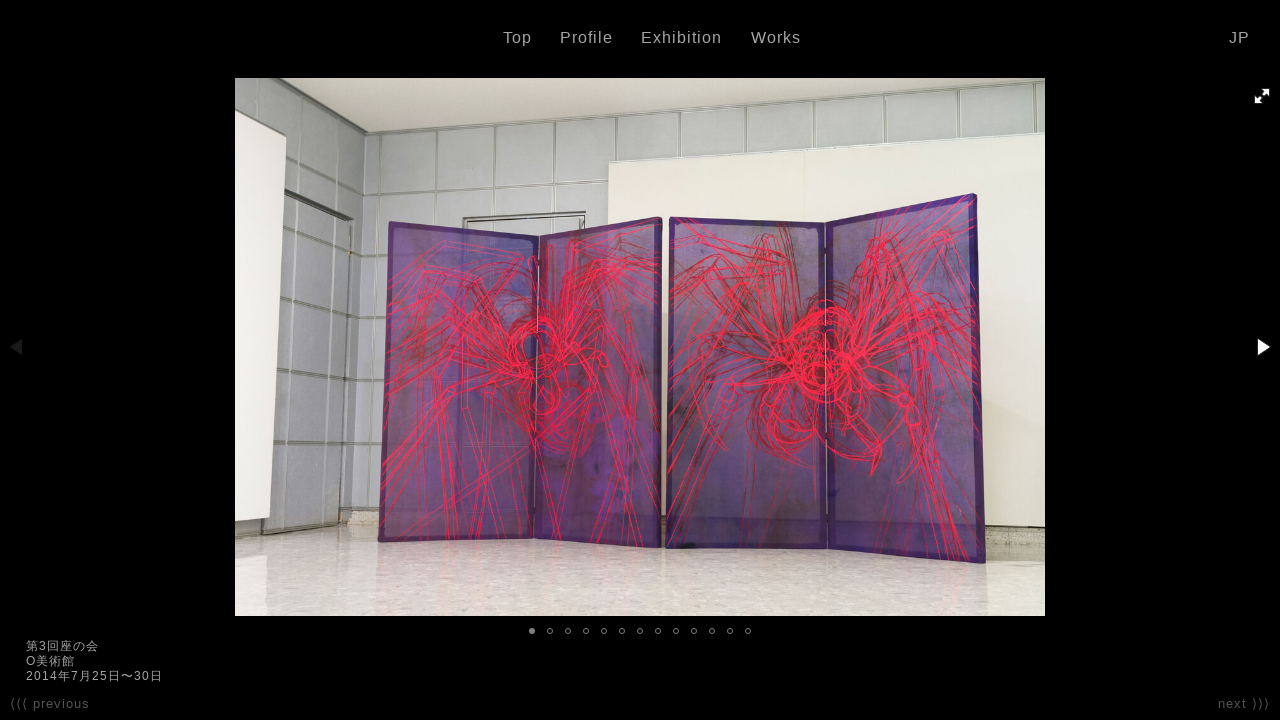

--- FILE ---
content_type: text/html
request_url: http://kenjiroh-takada.com/jp/zanokai_3.html
body_size: 1873
content:
<!DOCTYPE html>
<html xml:lang="ja" lang="ja">
<head>
<meta charset="utf-8">
<meta name="viewport" content="width=device-width,initial-scale=1.0,minimum-scale=1.0,maximum-scale=1.0,user-scalable=0">
<title>第三回座の会</title>
<meta name="description" content="第三回座の会" />
<meta name="authour" content="Kenjiroh Takada 高田研二郎" />
<meta name="keywords" content="高田研二郎,kenjiroh takada,ART,アート,絵画,日本画,contemporary art,現代美術" />
<link rel="stylesheet" type="text/css" href="../css/reset.css">
<link rel="stylesheet" type="text/css" href="../css/common.css">
<link rel="stylesheet" type="text/css" href="../css/meanmenu.css">
<link rel="stylesheet" type="text/css" href="../css/fotorama.css">
<!--[if lt IE 9]><script src="http://html5shiv.googlecode.com/svn/trunk/html5.js"></script><![endif]-->
<script src="https://ajax.googleapis.com/ajax/libs/jquery/1.9.1/jquery.min.js"></script>
<script type="text/javascript" src="../js/jquery.meanmenu.js"></script>
<script type="text/javascript" src="../js/fotorama.js"></script>
<script>
	jQuery(document).ready(function () {
	    jQuery('header nav h1').meanmenu();
	});
</script>

</head>

<body>
<header>
  <nav>
    <h1>
		<ul>
			<li><a href="index.html">Top</a></li>
			<li><a href="profile.html">Profile</a></li>
			<li><a href="exhibition.html">Exhibition</a>
				<ul>
			        <li><a href="vegeboy2025.html">VEGEBOY meets ART</a></li>
					<li><a href="namiita.html">かたちをおいかける</a></li>
					<li><a href="zanokai_11.html">第11回座の会展</a></li>
					<li><a href="onvo2022.html">ONVO 2022 今月の一枚</a></li>
					<li><a href="troll2021.html">トロールの森2021</a></li>
					<li><a href="potalaka.html">Potalaka</a></li>
					<li><a href="zanokai_9.html">第9回座の会展</a></li>
					<li><a href="machinaka2020.html">うらわ街中2020</a></li>
					<li><a href="nakanojo2019.html">中之条ビエンナーレ2019</a></li>
					<li><a href="mushi_sumika.html">蟲の住処 -高田研二郎 堀貴春展-</a></li>
					<li><a href="firefly.html">-夜螢-高田研二郎展</a></li>
					<li><a href="kaibutsu.html">怪物</a></li>
					<li><a href="nakanojo2015.html">中之条ビエンナーレ2015</a></li>
					<li><a href="zanokai_3.html">第3回座の会展</a></li>
					<li><a href="byouga.html">描画標本展</a></li>
					<li><a href="end_begin.html">終わっては始まり、また繋がって</a></li>
					<li><a href="graduated.html">修了制作展</a></li>
				</ul>
			</li>
			<li><a href="works.html">Works</a>
				<ul>
					<li><a href="2023-.html">2023-</a></li>
					<li><a href="2020-2022.html">2020-2022</a></li>
					<li><a href="2017-2018.html">2017-2018</a></li>
					<li><a href="2014-2016.html">2014-2016</a></li>
					<li><a href="2011-2013.html">2011-2013</a></li>
				</ul>
			</li>
			<li class="sp_language"><span><a href="javascript:void(0)">Language</a></span>
				<ul>
					<li><a href="../en/index.html">ENGLISH</a></li>
				</ul>
			</li>
		</ul>
		<div class="nav_language">
			<ul>
				<li><span>JP</span>
					<ul class="nav_language_child">
						<li><a href="../en/index.html">EN</a></li>
					</ul>
				</li>
			</ul>
		</div>
	</h1>
  </nav>
</header>

<!-- Fotorama -->
<div class="fotorama" data-arrows="true" data-click="true" data-swipe="true" data-autoplay="true" data-fit="contain" data-maxheight="78%" data-allowfullscreen="true">
	<img src="../img/zanokai03/zanokai03_001.jpg" alt="第三回座の会" />
	<img src="../img/zanokai03/zanokai03_002.jpg" alt="第三回座の会" />
	<img src="../img/zanokai03/zanokai03_003.jpg" alt="第三回座の会" />
	<img src="../img/zanokai03/zanokai03_004.jpg" alt="第三回座の会" />
	<img src="../img/zanokai03/zanokai03_005.jpg" alt="第三回座の会" />
	<img src="../img/zanokai03/zanokai03_006.jpg" alt="第三回座の会" />
	<img src="../img/zanokai03/zanokai03_007.jpg" alt="第三回座の会" />
	<img src="../img/zanokai03/zanokai03_008.jpg" alt="第三回座の会" />
	<img src="../img/zanokai03/zanokai03_009.jpg" alt="第三回座の会" />
	<img src="../img/zanokai03/zanokai03_010.jpg" alt="第三回座の会" />
	<img src="../img/zanokai03/zanokai03_011.jpg" alt="第三回座の会" />
	<img src="../img/zanokai03/zanokai03_012.jpg" alt="第三回座の会" />
	<img src="../img/zanokai03/zanokai03_013.jpg" alt="第三回座の会" />
</div>

<div class="ex-caption">
第3回座の会<br>
O美術館<br>
2014年7月25日〜30日<br>
</div>

<div class="button-footer">
	<div id="left-button" style="display:block;"><a href="byouga.html">⟨⟨⟨ previous</a></div>
	<div id="right-button" style="display:block;"><a href="nakanojo2015.html">next ⟩⟩⟩</a></div>
</div>

<script>
  (function(i,s,o,g,r,a,m){i['GoogleAnalyticsObject']=r;i[r]=i[r]||function(){
  (i[r].q=i[r].q||[]).push(arguments)},i[r].l=1*new Date();a=s.createElement(o),
  m=s.getElementsByTagName(o)[0];a.async=1;a.src=g;m.parentNode.insertBefore(a,m)
  })(window,document,'script','https://www.google-analytics.com/analytics.js','ga');

  ga('create', 'UA-82750485-1', 'auto');
  ga('send', 'pageview');

</script>
</body>
</html>


--- FILE ---
content_type: text/css
request_url: http://kenjiroh-takada.com/css/common.css
body_size: 2627
content:
@charset "utf-8";

/* =======================================

	CommonElements

======================================= */
body {
	font-size: 100%;
	line-height: 140%;
	letter-spacing: 1px;
	font-family: Arial,Helvetica,sans-serif;
	color: #A4A4A4;
	text-align: center;
	background: #FFF;
	background-color: #000000;
}

h1 {
	position: fixed;
	width: 100%;
	padding: 30px 0;
	background: #000;
	font-size: 18px;
	font-weight: bold;
	text-align: center;
	color: #fff;
	z-index: 10;
}
h2 {
	padding: 20px 0;
	width: 100%;
	font-size: 12px;
}
.br_pc {
	display: block;
}
.br_sp {
	display: none;
}

@media (max-width: 500px) {
	.br_pc{
		display: none;
	}
	.br_sp {
		display: block;
	}
}


#container {
	text-align: center;
	margin: 0 auto;
}

.wideslider {
	padding-bottom: 50px;
	width: 100%;
	text-align: left;
	position: relative;
	overflow: hidden;
}

.wideslider ul,
.wideslider ul li {
	float: left;
	display: inline;
	overflow: hidden;
}

.wideslider ul li img {
	width: 100%;
	display: none;
}

.wideslider_base {
	top: 0;
	position: absolute;
}
.wideslider_wrap {
	top: 0;
	position: absolute;
	overflow: hidden;

}
.slider_prev,
.slider_next {
	top: 0;
	overflow: hidden;
	position: absolute;
	z-index: 100;
	cursor: pointer;
}
.slider_prev {background: #fff url(../img/prev.jpg) no-repeat right center;}
.slider_next {background: #fff url(../img/next.jpg) no-repeat left center;}

.pagination {
	bottom: 3px;
	left: 0;
	width: 100%;
	height: 30px;
	text-align: center;
	position: absolute;
	z-index: 200;
}

.pagination a {
	margin: 0 5px;
	width: 15px;
	height: 15px;
	display: inline-block;
	overflow: hidden;
	background: #A4A4A4;
}

.pagination a.active {
	filter:alpha(opacity=100)!important;
	-moz-opacity: 1!important;
	opacity: 1!important;
}


/* =======================================
	ClearFixElements
======================================= */
.wideslider ul:after {
	content: ".";
	height: 0;
	clear: both;
	display: block;
	visibility: hidden;
}

.wideslider ul {
	display: inline-block;
	overflow: hidden;
}


/* #wrapper
-------------------------------- */
#wrapper {
	margin: 0 auto;
	padding: 0 30px;
	text-align: left;
}
#wrapper p {
	padding: 5px 0 10px 0;
	font-size: 100%;
	line-height: 180%;
}

/* #buttom
-------------------------------- */
.button-footer {
	position:fixed;
	bottom:0;
	left:0;
	overflow:hidden;
	width:100%;
	height:30px;
	background-color: rgba(0,0,0,0.9);
	font-size: 13px;
}
#left-button {
    position:fixed;
    left: 10px;
    bottom: 8px;
    opacity:0.5;
    transition:all 0.5s;
}
#left-button:hover {
    opacity:1.0;
  　transition:all 0.5s;
}
#right-button {
    position:fixed	;
    bottom: 8px;
    right: 10px;
    opacity:0.5;
    transition:all 0.5s;
}
#right-button:hover {
    opacity:1.0;
  　transition:all 0.5s;
}


/* #header
-------------------------------- */

header nav h1 {
	font-size: 130%;
	font-weight: 100;
}
header nav h1 ul li {
	display: inline;
	margin-left: 1.5em;
}
header nav ul li ul {
	display: none;
}
header nav ul li.sp_language {
	display: none;
}
a {
	text-decoration: none;
	color: #A4A4A4;
}
a:hover {
	text-decoration: none;
	color: #FAFAFA;
}
a, a:hover {
	-o-transition: color 0.25s ease-in;
	-webkit-transition: color 0.25s ease-in;
	-moz-transition: color 0.25s ease-in;
	transition: color 0.25s ease-in;
}
header nav .nav_language {
	cursor: pointer;
	color: #A4A4A4;
	position: absolute;
	top: 30px;
	right: 30px;
}
header nav .nav_language span:hover {
	color: #FAFAFA;
	-o-transition: color 0.25s ease-in;
	-webkit-transition: color 0.25s ease-in;
	-moz-transition: color 0.25s ease-in;
	transition: color 0.25s ease-in;
}
header nav .nav_language_child {
	position: absolute;
	right: 50px;
	top: 0;
}
@media (max-width: 500px) {
	header nav ul .sp_language {
		display: block;
	}
	header nav ul .sp_language:hover {
		color: #A4A4A4;
		background: #000;
	}
	header nav .nav_language {
		display: none;
	}
}

/* #lightbox
-------------------------------- */

#imagelightbox {
    position: fixed;
    z-index: 9999;
    -ms-touch-action: none;
    touch-action: none;
}

/* #slide
-------------------------------- */

#slide {
	width:700px;
	height:464px;
	margin:0 auto;
	position:relative;
}
#slide img {
	width:700px;
	height:464px;
	position:relative;
	left:0;
	top:0;
}

/* .viewer
------------------------- */
.viewer {
    margin: 0 auto;
    width: 100%;
    position: relative;
    overflow: hidden;
}
.viewer ul {
    width: 100%;
    overflow: hidden;
    position: relative;
}
.viewer ul li {
    top: 0;
    left: 0;
    width: 100%;
    position: absolute;
}
.viewer ul li img {
    width: 100%;
}
 
/* sideNavi
------------------------- */
.viewer .btnPrev,
.viewer .btnNext {
    margin-top: -25px;
    top: 50%;
    width: 50px;
    height: 50px;
    position: absolute;
    z-index: 101;
}
.viewer .btnPrev {
    left: 10px;
    background: #ccc url(./img/btnPrev.jpg) no-repeat center center;
}
.viewer .btnNext {
    right: 10px;
    background: #ccc url(./img/btnNext.jpg) no-repeat center center;
}
 
 
/* =======================================
    ClearFixElements
======================================= */
.viewer ul:after {
    content: ".";
    height: 0;
    clear: both;
    display: block;
    visibility: hidden;
}
.viewer ul {
    display: inline-block;
    overflow: hidden;
}

/* #title
-------------------------------- */
#pagetop {
	padding: 50px 0;
}
#pagetop p {
	padding: 0 0 15px;
}
#title {
	padding: 80px 0 30px;
}
#pagetop p,
#title p {
	font-family:'Lucida Grande','Hiragino Kaku Gothic ProN', Meiryo, sans-serif; 
	font-size: 200%;
	line-height: 150%;
	letter-spacing: 5px;
}
#selectlanguage {
	width: 800px;
	margin: 0 auto;
}
#selectlanguage p {
	width: 400px;
	padding: 10px 0 0;
}
#selectlanguage p:nth-child(odd) {
	float: left;
}
#selectlanguage p:nth-child(even) {
	float: right;
}
#selectlanguage:after {
	content: ".";
	height: 0;
	clear: both;
	display: block;
	visibility: hidden;
}
@media (max-width: 500px) {
	#title {
		padding: 0 0 15px;
	}
	#selectlanguage {
		width: 100%;
	}
	#selectlanguage p {
		width: 100%;
	}
	#selectlanguage p:nth-child(odd),
	#selectlanguage p:nth-child(even) {
		float: none;
	}
}

/* #reserve
-------------------------------- */
#reserve {
	position:fixed;
	bottom: 5px;
	right: 5px;
	margin: 0 auto;
	padding: 0 20px;
}
#reserve p {
	font-family: Arial,Helvetica,sans-serif;
	font-size: 100%;
	line-height: 100%;
	letter-spacing: 1px;
}
@media (max-width: 500px) {
	#reserve {
		width: 100%;
		right: 0;
		padding: 0;
	}
}

/* #profile
-------------------------------- */
#profile {
	position:absolute;
	top: 120px;
	left: 50px;
	margin: 0 auto;
	padding: 0 20px;
}
#profile p {
	text-align: left;
	font-family: Arial,Helvetica,sans-serif;
	font-size: 100%;
	line-height: 130%;
	letter-spacing: 1px;
}

/* #menu
-------------------------------- */
#menu {
    max-width:1200px;
    margin:0 auto;
    text-align:center;
}
#menu div {
	margin: 2em;
}
#menu ul {
}
#menu li {
	display: inline-block;
	margin-top: 1em;
	padding: 1em;
}
#menu p {
	margin: 1%;
}
#menu img {
    max-width:100%; /* 画像の最大幅 */
    margin: 0 auto;
    width /***/:230px; /* IE8のみ */
    vertical-align:baseline;
	border-color: #eee;
	border: 0.4em solid rgba( 255, 255, 255, .5 ); /* 10 */
	-webkit-box-shadow: 0 0 0.313em rgba( 0, 0, 0, .05 ); /* 5 */
	-moz-box-shadow: 0 0 0.313em rgba( 0, 0, 0, .05 ); /* 5 */
	box-shadow: 0 0 0.313em rgba( 0, 0, 0, .05 ); /* 5 */
	-webkit-transition: -webkit-box-shadow .3s ease, border-color .3s ease;
	-moz-transition: -moz-box-shadow .3s ease, border-color .3s ease;
	-ms-transition: -ms-box-shadow .3s ease, border-color .3s ease;
	-o-transition: -o-box-shadow .3s ease, border-color .3s ease;
	transition: box-shadow .3s ease, border-color .3s ease;
}

#menu img:hover {
	border-color: #fff;
	-webkit-box-shadow: 0 0 0.938em rgba( 0, 0, 0, .25 ); /* 15 */
	-moz-box-shadow: 0 0 0.938em rgba( 0, 0, 0, .25 ); /* 15 */
	box-shadow: 0 0 0.938em rgba( 0, 0, 0, .25 ); /* 15 */
}

/* #works
-------------------------------- */
#works {
    max-width:1200px;
    margin:0 auto;
    text-align:center;
}
#works div {
	margin: 2em;
}
#works ul {
}
#works li {
	margin-top: 1em;
	padding: 1em;
	width: 45%;
}
#works li:nth-child(odd) {
	float: left;
}
#works li:nth-child(even) {
	float: right;
}
#works p{
	margin: 1%;
	font-size: 150%;
}
#works img {
    max-width:100%; /* 画像の最大幅 */
    margin: 0 auto;
    width /***/:100%; /* IE8のみ */
    vertical-align:baseline;
	border-color: #eee;
	border: 0.4em solid rgba( 255, 255, 255, .5 ); /* 10 */
	-webkit-box-shadow: 0 0 0.313em rgba( 0, 0, 0, .05 ); /* 5 */
	-moz-box-shadow: 0 0 0.313em rgba( 0, 0, 0, .05 ); /* 5 */
	box-shadow: 0 0 0.313em rgba( 0, 0, 0, .05 ); /* 5 */
	-webkit-transition: -webkit-box-shadow .3s ease, border-color .3s ease;
	-moz-transition: -moz-box-shadow .3s ease, border-color .3s ease;
	-ms-transition: -ms-box-shadow .3s ease, border-color .3s ease;
	-o-transition: -o-box-shadow .3s ease, border-color .3s ease;
	transition: box-shadow .3s ease, border-color .3s ease;
}
#works img:hover {
	border-color: #fff;
	-webkit-box-shadow: 0 0 0.938em rgba( 0, 0, 0, .25 ); /* 15 */
	-moz-box-shadow: 0 0 0.938em rgba( 0, 0, 0, .25 ); /* 15 */
	box-shadow: 0 0 0.938em rgba( 0, 0, 0, .25 ); /* 15 */
}
@media (max-width: 500px) {
	#works li {
		width: 90%;
		margin: 0 auto;
	}
	#works li:nth-child(odd),
	#works li:nth-child(even) {
		float: none;
	}
	#works img {
	    max-width:85%;
	}
}


/* #equal height
-------------------------------- */
.Grid {
	overflow: auto;
}
.Grid-col {
	margin: 0 auto;
	width: 100%;
	padding: 1em;
	-webkit-box-sizing: border-box;
	-moz-box-sizing: border-box;
	box-sizing: border-box;
}
@media (min-width: 800px) {
	.Grid--demo .Grid-col {
		margin: 0 auto;
		width: 50%;
	}
}
@media (min-width: 800px) {
	.Grid--demo .Grid-col {
		margin: 0 auto;
		width: 50%;
	}
}
.Grid p {
	text-align: left;
	padding: 0 1em;
	margin: 0 0 1em;
}
@media screen and (max-width: 500px){
	.Grid p {
		padding: 0 1em 5em;
	}
}

/* #EXBITION
-------------------------------- */
@media screen and (max-height: 500px){
	.ex-caption {
		display:none;
	}
}
.ex-caption {
	position: fixed;
	text-align:left;
	padding:0 2%;
	font-size:100%;
	line-height: 1.3;
	bottom: 5%;
}

/* #footer
-------------------------------- */
.footer-top {
	position: fixed;
	bottom: 0;
	left: 0;
	overflow: hidden;
	width: 100%;
	height: 80px;
}
.footer-top ul {
	float: right;
	padding: 5px 20px;
}
.footer-top li {
	float: left;
	margin: 0 15px;
}
.footer-top li + li:nth-last-child(1) {
	margin-left: 20px;
}
.footer-top li i {
	font-size: 100%;
}
.footer-top li i img{
	width: 50px;
	opacity: 0.5;
    transition: all 0.5s;
}
.footer-top li i img:hover{
	width: 50px;
    opacity: 1.0;
  　transition: all 0.5s;
}
.footer-top li i a {
	text-decoration: none;
	color: #A4A4A4;
}
.footer-top li i a:hover {
	-o-transition: color 0.25s ease-in;
	-webkit-transition: color 0.25s ease-in;
	-moz-transition: color 0.25s ease-in;
	transition: color 0.25s ease-in;
}
@media screen and (max-width: 500px) {
	.footer-top {
		height: 50px;
		background-color: rgba(30,30,30,30.3);
	}
	.footer-top ul {
		padding: 5px;
		display: inline-block;
		float: none;
	}
	.footer-top li {
		margin: 0 10px;
	}
	.footer-top li + li:nth-last-child(1) {
		margin-left: 20px;
	}
	.footer-top li i img{
		width: 40px;
	}
}

/* DEMO */

.footer {
	position:absolute;
	bottom:0;
	left:0;
	width:100%;
	overflow:hidden;
	/*padding:15px 0;*/
	/*background-color: rgba(30,30,30,30.3);*/
	text-align:center;
	text-shadow:-1px -1px 0 rgba(0,0,0,.4);
	}

/*.footer:after {
	content:"";
	position:absolute;
	top:-10px;
	left:-10px;
	width:110%;
	height:10px;
	-webkit-box-shadow: 0 0 10px rgba(0,0,0,.4);
	   -moz-box-shadow: 0 0 10px rgba(0,0,0,.4);
	    -ms-box-shadow: 0 0 10px rgba(0,0,0,.4);
	     -o-box-shadow: 0 0 10px rgba(0,0,0,.4);
	        box-shadow: 0 0 10px rgba(0,0,0,.4);	
	}
*/

--- FILE ---
content_type: text/css
request_url: http://kenjiroh-takada.com/css/fotorama.css
body_size: 3031
content:
/*!
 * Fotorama 4.6.4 | http://fotorama.io/license/
 */
.fotorama__arr:focus:after,
.fotorama__fullscreen-icon:focus:after,
.fotorama__html,.fotorama__img,.fotorama__nav__frame:focus 
.fotorama__dot:after,.fotorama__nav__frame:focus 
.fotorama__thumb:after,.fotorama__stage__frame,
.fotorama__stage__shaft,.fotorama__video 
iframe{
	position:absolute;
	width:100%;
	height:100%;
	top:0;
	right:0;
	left:0;
	bottom:0
}
.fotorama--fullscreen,.fotorama__img{
	max-width:99999px!important;
	max-height:99999px!important;
	min-width:0!important;
	min-height:0!important;
	border-radius:0!important;
	box-shadow:none!important;
	padding:0!important
}
.fotorama__wrap .fotorama__grab{
	cursor:move;
	cursor:-webkit-grab;
	cursor:-o-grab;cursor:-ms-grab;
	cursor:grab
}
.fotorama__grabbing *{
	cursor:move;
	cursor:-webkit-grabbing;
	cursor:-o-grabbing;
	cursor:-ms-grabbing;
	cursor:grabbing
}
.fotorama__spinner{
	position:absolute!important;
	top:50%!important;
	left:50%!important
}
.fotorama__wrap--css3 .fotorama__arr,
.fotorama__wrap--css3 .fotorama__fullscreen-icon,
.fotorama__wrap--css3 .fotorama__nav__shaft,
.fotorama__wrap--css3 .fotorama__stage__shaft,
.fotorama__wrap--css3 .fotorama__thumb-border,
.fotorama__wrap--css3 .fotorama__video-close,
.fotorama__wrap--css3 .fotorama__video-play{
	-webkit-transform:translate3d(0,0,0);
	transform:translate3d(0,0,0)
}
.fotorama__caption,
.fotorama__nav:after,
.fotorama__nav:before,
.fotorama__stage:after,
.fotorama__stage:before,
.fotorama__wrap--css3 .fotorama__html,
.fotorama__wrap--css3 .fotorama__nav,
.fotorama__wrap--css3 .fotorama__spinner,
.fotorama__wrap--css3 .fotorama__stage,
.fotorama__wrap--css3 .fotorama__stage .fotorama__img,
.fotorama__wrap--css3 .fotorama__stage__frame{
	-webkit-transform:translateZ(0);
	transform:translateZ(0)
}
.fotorama__arr:focus,
.fotorama__fullscreen-icon:focus,
.fotorama__nav__frame{outline:0}
.fotorama__arr:focus:after,
.fotorama__fullscreen-icon:focus:after,
.fotorama__nav__frame:focus
.fotorama__dot:after,
.fotorama__nav__frame:focus 
.fotorama__thumb:after{
	content:'';
	border-radius:inherit;
	background-color:rgba(0,175,234,.5)
}
.fotorama__wrap--video .fotorama__stage,
.fotorama__wrap--video .fotorama__stage__frame--video,
.fotorama__wrap--video .fotorama__stage__frame--video .fotorama__html,
.fotorama__wrap--video .fotorama__stage__frame--video .fotorama__img,
.fotorama__wrap--video .fotorama__stage__shaft{
	-webkit-transform:none!important;
	transform:none!important
}
.fotorama__wrap--css3 .fotorama__nav__shaft,
.fotorama__wrap--css3 .fotorama__stage__shaft,
.fotorama__wrap--css3 .fotorama__thumb-border{
	transition-property:-webkit-transform,width;
	transition-property:transform,width;
	transition-timing-function:cubic-bezier(0.1,0,.25,1);
	transition-duration:0ms
}
.fotorama__arr,
.fotorama__fullscreen-icon,
.fotorama__no-select,
.fotorama__video-close,
.fotorama__video-play,
.fotorama__wrap{
	-webkit-user-select:none;
	-moz-user-select:none;
	-ms-user-select:none;
	user-select:none
}
.fotorama__select{
	-webkit-user-select:text;
	-moz-user-select:text;
	-ms-user-select:text;
	user-select:text
}
.fotorama__nav,.fotorama__nav__frame{
	margin:auto;padding:0
}
.fotorama__caption__wrap,
.fotorama__nav__frame,
.fotorama__nav__shaft{
	-moz-box-orient:vertical;
	display:inline-block;
	vertical-align:middle;
	*display:inline;
	*zoom:1
}
.fotorama__nav__frame,.fotorama__thumb-border{
	box-sizing:content-box
}
.fotorama__caption__wrap{
	box-sizing:border-box
}
.fotorama--hidden,.fotorama__load{
	position:absolute;
	left:-99999px;
	top:-99999px;
	z-index:-1
}
.fotorama__arr,.fotorama__fullscreen-icon,
.fotorama__nav,.fotorama__nav__frame,
.fotorama__nav__shaft,.fotorama__stage__frame,
.fotorama__stage__shaft,.fotorama__video-close,
.fotorama__video-play{
	-webkit-tap-highlight-color:transparent
}
.fotorama__arr,.fotorama__fullscreen-icon,
.fotorama__video-close,.fotorama__video-play{
	background:url(../img/fotorama.png) no-repeat
}
@media (-webkit-min-device-pixel-ratio:1.5),(min-resolution:2dppx){
	.fotorama__arr,.fotorama__fullscreen-icon,
	.fotorama__video-close,.fotorama__video-play{
		background:url(fotorama@2x.png) 0 0/96px 160px no-repeat
	}
}
.fotorama__thumb{
	background-color:#7f7f7f;
	background-color:rgba(127,127,127,.2)
}
@media print{
	.fotorama__arr,.fotorama__fullscreen-icon,
	.fotorama__thumb-border,.fotorama__video-close,
	.fotorama__video-play{
		background:none!important
	}
}
.fotorama{
	padding: 78px 0 0;
	min-width:1px;
	overflow:hidden
}
@media screen and (max-width: 767px) {
	.fotorama{
		padding: 0;
	}
}
.fotorama:not(.fotorama--unobtrusive)>*:not(:first-child){
	display:none
}
.fullscreen{
	width:100%!important;
	height:100%!important;
	max-width:100%!important;
	max-height:100%!important;
	margin:0!important;
	padding:0!important;
	overflow:hidden!important;
	background:#000
}
.fotorama--fullscreen{
	position:absolute!important;
	top:0!important;
	left:0!important;
	right:0!important;
	bottom:0!important;
	float:none!important;
	z-index:2147483647!important;
	background:#000;
	width:100%!important;
	height:100%!important;
	margin:0!important
}
.fotorama--fullscreen .fotorama__nav,
.fotorama--fullscreen .fotorama__stage{
	background:#000
}
.fotorama__wrap{
	-webkit-text-size-adjust:100%;
	position:relative;
	direction:ltr;
	z-index:0;
	margin: 0 auto;
}
.fotorama__wrap--rtl .fotorama__stage__frame{
	direction:rtl
}
.fotorama__nav,.fotorama__stage{
	overflow:hidden;
	position:relative;
	max-width:100%
}
.fotorama__wrap--pan-y{
	-ms-touch-action:pan-y
}
.fotorama__wrap .fotorama__pointer{
	cursor:pointer
}
.fotorama__wrap--slide .fotorama__stage__frame{
	opacity:1!important
}
.fotorama__stage__frame{
	overflow:hidden
}
.fotorama__stage__frame.fotorama__active{
	z-index:8
}
.fotorama__wrap--fade .fotorama__stage__frame{
	display:none
}
.fotorama__wrap--fade .fotorama__fade-front,
.fotorama__wrap--fade .fotorama__fade-rear,
.fotorama__wrap--fade .fotorama__stage__frame.fotorama__active{
	display:block;
	left:0;
	top:0
}
.fotorama__wrap--fade .fotorama__fade-front{
	z-index:8
}
.fotorama__wrap--fade .fotorama__fade-rear{
	z-index:7
}
.fotorama__wrap--fade .fotorama__fade-rear.fotorama__active{
	z-index:9
}
.fotorama__wrap--fade .fotorama__stage .fotorama__shadow{
	display:none
}
.fotorama__img{
	-ms-filter:"alpha(Opacity=0)";
	filter:alpha(opacity=0);
	opacity:0;
	border:none!important
}
.fotorama__error .fotorama__img,
.fotorama__loaded .fotorama__img{
	-ms-filter:"alpha(Opacity=100)";
	filter:alpha(opacity=100);
	opacity:1
}
.fotorama--fullscreen .fotorama__loaded--full .fotorama__img,
.fotorama__img--full{
	display:none
}
.fotorama--fullscreen .fotorama__loaded--full .fotorama__img--full{
	display:block
}
.fotorama__wrap--only-active .fotorama__nav,
.fotorama__wrap--only-active .fotorama__stage{
	max-width:99999px!important
}
.fotorama__wrap--only-active .fotorama__stage__frame{
	visibility:hidden
}
.fotorama__wrap--only-active .fotorama__stage__frame.fotorama__active{
	visibility:visible
}
.fotorama__nav{
	font-size:0;
	line-height:0;
	text-align:center;
	display:none;
	white-space:nowrap;
	z-index:5
}
.fotorama__nav__shaft{
	position:relative;
	left:0;
	top:0;
	text-align:left
}
.fotorama__nav__frame{
	position:relative;
	cursor:pointer
}
.fotorama__nav--dots{
	display:block
}
.fotorama__nav--dots .fotorama__nav__frame{
	width:18px;
	height:30px
}
.fotorama__nav--dots .fotorama__nav__frame--thumb,
.fotorama__nav--dots .fotorama__thumb-border{
	display:none
}
.fotorama__nav--thumbs{
	display:block
}
.fotorama__nav--thumbs .fotorama__nav__frame{
	padding-left:0!important
}
.fotorama__nav--thumbs .fotorama__nav__frame:last-child{
	padding-right:0!important
}
.fotorama__nav--thumbs .fotorama__nav__frame--dot{
	display:none
}
.fotorama__dot{
	display:block;
	width:4px;
	height:4px;
	position:relative;
	top:12px;
	left:6px;
	border-radius:6px;
	border:1px solid #7f7f7f
}
.fotorama__nav__frame:focus 
.fotorama__dot:after{
	padding:1px;
	top:-1px;
	left:-1px
}
.fotorama__nav__frame.fotorama__active .fotorama__dot{
	width:0;
	height:0;
	border-width:3px
}
.fotorama__nav__frame.fotorama__active .fotorama__dot:after{
	padding:3px;
	top:-3px;
	left:-3px
}
.fotorama__thumb{
	overflow:hidden;
	position:relative;
	width:100%;
	height:100%
}
.fotorama__nav__frame:focus .fotorama__thumb{
	z-index:2
}
.fotorama__thumb-border{
	position:absolute;
	z-index:9;
	top:0;
	left:0;
	border-style:solid;
	border-color:#00afea;
	background-image:linear-gradient(to bottom right,rgba(255,255,255,.25),rgba(64,64,64,.1))
}
.fotorama__caption{
	position:absolute;
	z-index:12;
	bottom:0;
	left:0;
	right:0;
	font-family:'Helvetica Neue',Arial,sans-serif;
	font-size:14px;
	line-height:1.5;
	color:#000
}
.fotorama__caption a{
	text-decoration:none;
	color:#000;
	border-bottom:1px solid;
	border-color:rgba(0,0,0,.5)
}
.fotorama__caption a:hover{
	color:#333;
	border-color:rgba(51,51,51,.5)
}
.fotorama__wrap--rtl .fotorama__caption{
	left:auto;
	right:0
}
.fotorama__wrap--no-captions .fotorama__caption,
.fotorama__wrap--video .fotorama__caption{
	display:none
}
.fotorama__caption__wrap{
	background-color:#fff;
	background-color:rgba(255,255,255,.9);
	padding:5px 10px
}
@-webkit-keyframes spinner{
	0%{-webkit-transform:rotate(0);transform:rotate(0)
	}100%{
		-webkit-transform:rotate(360deg);
		transform:rotate(360deg)
	}
}
@keyframes spinner{0%
	{-webkit-transform:rotate(0);transform:rotate(0)
	}100%{
		-webkit-transform:rotate(360deg);
		transform:rotate(360deg)
		}
	}
.fotorama__wrap--css3 .fotorama__spinner{
	-webkit-animation:spinner 24s infinite linear;
	animation:spinner 24s infinite linear
}
.fotorama__wrap--css3 .fotorama__html,
.fotorama__wrap--css3 .fotorama__stage .fotorama__img{
	transition-property:opacity;
	transition-timing-function:linear;
	transition-duration:.3s
}
.fotorama__wrap--video .fotorama__stage__frame--video .fotorama__html,
.fotorama__wrap--video .fotorama__stage__frame--video .fotorama__img{
	-ms-filter:"alpha(Opacity=0)";
	filter:alpha(opacity=0);opacity:0
}
.fotorama__select{cursor:auto}.fotorama__video{
	top:32px;
	right:0;
	bottom:0;
	left:0;
	position:absolute;
	z-index:10
}
@-moz-document url-prefix(){
	.fotorama__active{
	box-shadow:0 0 0 transparent
	}
}
.fotorama__arr,.fotorama__fullscreen-icon,
.fotorama__video-close,.fotorama__video-play{
	position:absolute;
	z-index:11;
	cursor:pointer
}
.fotorama__arr{
	position:absolute;
	width:32px;
	height:32px;
	top:50%;
	margin-top:-16px
}
.fotorama__arr--prev{
	left:2px;
	background-position:0 0
}
.fotorama__arr--next{
	right:2px;
	background-position:-32px 0
}
.fotorama__arr--disabled{
	pointer-events:none;
	cursor:default;
	*display:none;opacity:.1
}
.fotorama__fullscreen-icon{
	width:32px;
	height:32px;
	top:2px;
	right:2px;
	background-position:0 -32px;
	z-index:20
}
.fotorama__arr:focus,.fotorama__fullscreen-icon:focus{
	border-radius:50%
}
.fotorama--fullscreen .fotorama__fullscreen-icon{
	background-position:-32px -32px
}
.fotorama__video-play{
	width:96px;
	height:96px;
	left:50%;
	top:50%;
	margin-left:-48px;
	margin-top:-48px;
	background-position:0 -64px;
	opacity:0
}
.fotorama__wrap--css2 .fotorama__video-play,
.fotorama__wrap--video .fotorama__stage .fotorama__video-play{
	display:none
}
.fotorama__error .fotorama__video-play,
.fotorama__loaded .fotorama__video-play,
.fotorama__nav__frame .fotorama__video-play{
	opacity:1;
	display:block
}
.fotorama__nav__frame .fotorama__video-play{
	width:32px;
	height:32px;
	margin-left:-16px;
	margin-top:-16px;
	background-position:-64px -32px
}
.fotorama__video-close{
	width:32px;
	height:32px;
	top:0;
	right:0;
	background-position:-64px 0;
	z-index:20;
	opacity:0
}
.fotorama__wrap--css2 .fotorama__video-close{
	display:none
}
.fotorama__wrap--css3 .fotorama__video-close{
	-webkit-transform:translate3d(32px,-32px,0);
	transform:translate3d(32px,-32px,0)
}
.fotorama__wrap--video .fotorama__video-close{
	display:block;
	opacity:1
}
.fotorama__wrap--css3.fotorama__wrap--video .fotorama__video-close{
	-webkit-transform:translate3d(0,0,0);
	transform:translate3d(0,0,0)
}
.fotorama__wrap--no-controls.fotorama__wrap--toggle-arrows .fotorama__arr,
.fotorama__wrap--no-controls.fotorama__wrap--toggle-arrows .fotorama__fullscreen-icon{
	opacity:0
}
.fotorama__wrap--no-controls.fotorama__wrap--toggle-arrows .fotorama__arr:focus,
.fotorama__wrap--no-controls.fotorama__wrap--toggle-arrows .fotorama__fullscreen-icon:focus{
	opacity:1
}
.fotorama__wrap--video .fotorama__arr,
.fotorama__wrap--video .fotorama__fullscreen-icon{
	opacity:0!important
}
.fotorama__wrap--css2.fotorama__wrap--no-controls.fotorama__wrap--toggle-arrows .fotorama__arr,
.fotorama__wrap--css2.fotorama__wrap--no-controls.fotorama__wrap--toggle-arrows .fotorama__fullscreen-icon{
	display:none
}
.fotorama__wrap--css2.fotorama__wrap--no-controls.fotorama__wrap--toggle-arrows .fotorama__arr:focus,
.fotorama__wrap--css2.fotorama__wrap--no-controls.fotorama__wrap--toggle-arrows .fotorama__fullscreen-icon:focus{
	display:block
}
.fotorama__wrap--css2.fotorama__wrap--video .fotorama__arr,
.fotorama__wrap--css2.fotorama__wrap--video .fotorama__fullscreen-icon{
	display:none!important
}
.fotorama__wrap--css3.fotorama__wrap--no-controls.fotorama__wrap--slide
.fotorama__wrap--toggle-arrows .fotorama__fullscreen-icon:not(:focus){
	-webkit-transform:translate3d(32px,-32px,0);
	transform:translate3d(32px,-32px,0)
}
.fotorama__wrap--css3.fotorama__wrap--no-controls.fotorama__wrap--slide
.fotorama__wrap--toggle-arrows .fotorama__arr--prev:not(:focus){
	-webkit-transform:translate3d(-48px,0,0);
	transform:translate3d(-48px,0,0)
}
.fotorama__wrap--css3.fotorama__wrap--no-controls.fotorama__wrap--slide
.fotorama__wrap--toggle-arrows .fotorama__arr--next:not(:focus){
	-webkit-transform:translate3d(48px,0,0);
	transform:translate3d(48px,0,0)
}
.fotorama__wrap--css3.fotorama__wrap--video .fotorama__fullscreen-icon{
	-webkit-transform:translate3d(32px,-32px,0)!important;
	transform:translate3d(32px,-32px,0)!important
}
.fotorama__wrap--css3.fotorama__wrap--video .fotorama__arr--prev{
	-webkit-transform:translate3d(-48px,0,0)!important;
	transform:translate3d(-48px,0,0)!important
}
.fotorama__wrap--css3.fotorama__wrap--video .fotorama__arr--next{
	-webkit-transform:translate3d(48px,0,0)!important;
	transform:translate3d(48px,0,0)!important
}
.fotorama__wrap--css3 .fotorama__arr:not(:focus),
.fotorama__wrap--css3 .fotorama__fullscreen-icon:not(:focus),
.fotorama__wrap--css3 .fotorama__video-close:not(:focus),
.fotorama__wrap--css3 .fotorama__video-play:not(:focus){
	transition-property:-webkit-transform,opacity;
	transition-property:transform,opacity;
	transition-duration:.3s
}
.fotorama__nav:after,.fotorama__nav:before,.fotorama__stage:after,
.fotorama__stage:before{
	content:"";
	display:block;
	position:absolute;
	text-decoration:none;
	top:0;
	bottom:0;
	width:10px;
	height:auto;
	z-index:10;
	pointer-events:none;
	background-repeat:no-repeat;
	background-size:1px 100%,5px 100%
}
.fotorama__nav:before,.fotorama__stage:before{
	background-image:linear-gradient(transparent,rgba(0,0,0,.2) 25%,
	rgba(0,0,0,.3) 75%,transparent),
	radial-gradient(farthest-side at 0 50%,rgba(0,0,0,.4),
	transparent);
	background-position:0 0,0 0;
	left:-10px
}
.fotorama__nav.fotorama__shadows--left:before,
.fotorama__stage.fotorama__shadows--left:before{
	left:0
}
.fotorama__nav:after,.fotorama__stage:after{
	background-image:linear-gradient(transparent,rgba(0,0,0,.2) 25%,
	rgba(0,0,0,.3) 75%,transparent),
	radial-gradient(farthest-side at 100% 50%,rgba(0,0,0,.4),transparent);
	background-position:100% 0,100% 0;
	right:-10px
}
.fotorama__nav.fotorama__shadows--right:after,
.fotorama__stage.fotorama__shadows--right:after{
	right:0
}
.fotorama--fullscreen .fotorama__nav:after,
.fotorama--fullscreen .fotorama__nav:before,
.fotorama--fullscreen .fotorama__stage:after,
.fotorama--fullscreen .fotorama__stage:before,
.fotorama__wrap--fade .fotorama__stage:after,
.fotorama__wrap--fade .fotorama__stage:before,
.fotorama__wrap--no-shadows .fotorama__nav:after,
.fotorama__wrap--no-shadows .fotorama__nav:before,
.fotorama__wrap--no-shadows .fotorama__stage:after,
.fotorama__wrap--no-shadows .fotorama__stage:before{
	display:none
}

--- FILE ---
content_type: text/plain
request_url: https://www.google-analytics.com/j/collect?v=1&_v=j102&a=1040185252&t=pageview&_s=1&dl=http%3A%2F%2Fkenjiroh-takada.com%2Fjp%2Fzanokai_3.html&ul=en-us%40posix&dt=%E7%AC%AC%E4%B8%89%E5%9B%9E%E5%BA%A7%E3%81%AE%E4%BC%9A&sr=1280x720&vp=1280x720&_u=IEBAAEABAAAAACAAI~&jid=2125646228&gjid=1868367703&cid=1851422046.1769061996&tid=UA-82750485-1&_gid=30537556.1769061996&_r=1&_slc=1&z=342857197
body_size: -451
content:
2,cG-KE42SCWTSM